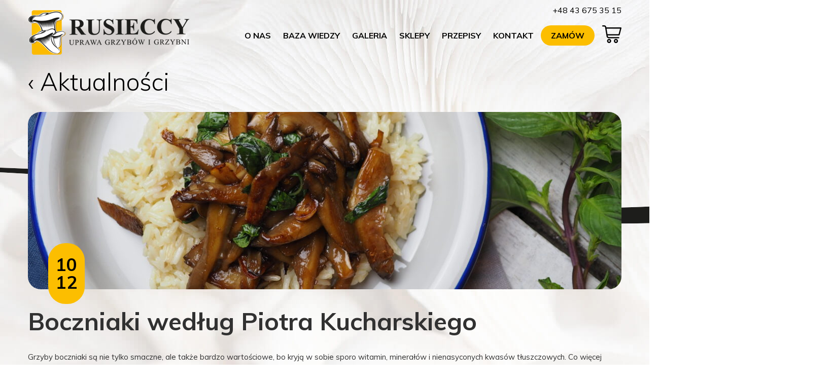

--- FILE ---
content_type: text/html; charset=UTF-8
request_url: http://rusieccy.pl/boczniaki-wedlug-piotra-kucharskiego/
body_size: 8320
content:
<!DOCTYPE html>
<html lang="pl-PL"> 
<head>
    <meta charset="UTF-8">
    <meta http-equiv="X-UA-Compatible" content="IE=edge">
    <meta name="viewport" content="width=device-width, initial-scale=1">
    <title>Boczniaki według Piotra Kucharskiego |  Rusieccy - uprawa grzybów i grzybni</title>
    <meta name="description" content="Szybkie i tanie domowe grzybobranie">     
    <meta property="og:title" content="Rusieccy - uprawa grzybów i grzybni">
    <meta property="og:description" content="Szybkie i tanie domowe grzybobranie">
    <meta property="og:url" content="http://rusieccy.pl">
    <meta property="og:image" content="http://rusieccy.pl/wp-content/themes/rusieccy/screenshot.jpg">
    <script type="text/javascript">
      WebFontConfig = {
        google: { families: [ 'Muli:300,400,600,700:latin-ext' ] }
      };
      (function() {
        var wf = document.createElement('script');
        wf.src = ('https:' == document.location.protocol ? 'https' : 'http') +
          '://ajax.googleapis.com/ajax/libs/webfont/1.5.18/webfont.js';
        wf.type = 'text/javascript';
        wf.async = 'true';
        var s = document.getElementsByTagName('script')[0];
        s.parentNode.insertBefore(wf, s);
      })(); 
    </script>
    <!--[if lt IE 9]>
        <script src="http://html5shiv.googlecode.com/svn/trunk/html5.js"></script>
    <![endif]-->
    <meta name='robots' content='max-image-preview:large' />
<link rel="alternate" type="application/rss+xml" title="Rusieccy - uprawa grzybów i grzybni &raquo; Boczniaki według Piotra Kucharskiego Kanał z komentarzami" href="http://rusieccy.pl/boczniaki-wedlug-piotra-kucharskiego/feed/" />
<script type="text/javascript">
window._wpemojiSettings = {"baseUrl":"https:\/\/s.w.org\/images\/core\/emoji\/14.0.0\/72x72\/","ext":".png","svgUrl":"https:\/\/s.w.org\/images\/core\/emoji\/14.0.0\/svg\/","svgExt":".svg","source":{"concatemoji":"http:\/\/rusieccy.pl\/wp-includes\/js\/wp-emoji-release.min.js?ver=6.3.7"}};
/*! This file is auto-generated */
!function(i,n){var o,s,e;function c(e){try{var t={supportTests:e,timestamp:(new Date).valueOf()};sessionStorage.setItem(o,JSON.stringify(t))}catch(e){}}function p(e,t,n){e.clearRect(0,0,e.canvas.width,e.canvas.height),e.fillText(t,0,0);var t=new Uint32Array(e.getImageData(0,0,e.canvas.width,e.canvas.height).data),r=(e.clearRect(0,0,e.canvas.width,e.canvas.height),e.fillText(n,0,0),new Uint32Array(e.getImageData(0,0,e.canvas.width,e.canvas.height).data));return t.every(function(e,t){return e===r[t]})}function u(e,t,n){switch(t){case"flag":return n(e,"\ud83c\udff3\ufe0f\u200d\u26a7\ufe0f","\ud83c\udff3\ufe0f\u200b\u26a7\ufe0f")?!1:!n(e,"\ud83c\uddfa\ud83c\uddf3","\ud83c\uddfa\u200b\ud83c\uddf3")&&!n(e,"\ud83c\udff4\udb40\udc67\udb40\udc62\udb40\udc65\udb40\udc6e\udb40\udc67\udb40\udc7f","\ud83c\udff4\u200b\udb40\udc67\u200b\udb40\udc62\u200b\udb40\udc65\u200b\udb40\udc6e\u200b\udb40\udc67\u200b\udb40\udc7f");case"emoji":return!n(e,"\ud83e\udef1\ud83c\udffb\u200d\ud83e\udef2\ud83c\udfff","\ud83e\udef1\ud83c\udffb\u200b\ud83e\udef2\ud83c\udfff")}return!1}function f(e,t,n){var r="undefined"!=typeof WorkerGlobalScope&&self instanceof WorkerGlobalScope?new OffscreenCanvas(300,150):i.createElement("canvas"),a=r.getContext("2d",{willReadFrequently:!0}),o=(a.textBaseline="top",a.font="600 32px Arial",{});return e.forEach(function(e){o[e]=t(a,e,n)}),o}function t(e){var t=i.createElement("script");t.src=e,t.defer=!0,i.head.appendChild(t)}"undefined"!=typeof Promise&&(o="wpEmojiSettingsSupports",s=["flag","emoji"],n.supports={everything:!0,everythingExceptFlag:!0},e=new Promise(function(e){i.addEventListener("DOMContentLoaded",e,{once:!0})}),new Promise(function(t){var n=function(){try{var e=JSON.parse(sessionStorage.getItem(o));if("object"==typeof e&&"number"==typeof e.timestamp&&(new Date).valueOf()<e.timestamp+604800&&"object"==typeof e.supportTests)return e.supportTests}catch(e){}return null}();if(!n){if("undefined"!=typeof Worker&&"undefined"!=typeof OffscreenCanvas&&"undefined"!=typeof URL&&URL.createObjectURL&&"undefined"!=typeof Blob)try{var e="postMessage("+f.toString()+"("+[JSON.stringify(s),u.toString(),p.toString()].join(",")+"));",r=new Blob([e],{type:"text/javascript"}),a=new Worker(URL.createObjectURL(r),{name:"wpTestEmojiSupports"});return void(a.onmessage=function(e){c(n=e.data),a.terminate(),t(n)})}catch(e){}c(n=f(s,u,p))}t(n)}).then(function(e){for(var t in e)n.supports[t]=e[t],n.supports.everything=n.supports.everything&&n.supports[t],"flag"!==t&&(n.supports.everythingExceptFlag=n.supports.everythingExceptFlag&&n.supports[t]);n.supports.everythingExceptFlag=n.supports.everythingExceptFlag&&!n.supports.flag,n.DOMReady=!1,n.readyCallback=function(){n.DOMReady=!0}}).then(function(){return e}).then(function(){var e;n.supports.everything||(n.readyCallback(),(e=n.source||{}).concatemoji?t(e.concatemoji):e.wpemoji&&e.twemoji&&(t(e.twemoji),t(e.wpemoji)))}))}((window,document),window._wpemojiSettings);
</script>
<style type="text/css">
img.wp-smiley,
img.emoji {
	display: inline !important;
	border: none !important;
	box-shadow: none !important;
	height: 1em !important;
	width: 1em !important;
	margin: 0 0.07em !important;
	vertical-align: -0.1em !important;
	background: none !important;
	padding: 0 !important;
}
</style>
	<link rel='stylesheet' id='woo-conditional-shipping-blocks-style-css' href='http://rusieccy.pl/wp-content/plugins/conditional-shipping-for-woocommerce/frontend/css/woo-conditional-shipping.css?ver=3.6.0.free' type='text/css' media='all' />
<link rel='stylesheet' id='wp-block-library-css' href='http://rusieccy.pl/wp-includes/css/dist/block-library/style.min.css?ver=6.3.7' type='text/css' media='all' />
<link rel='stylesheet' id='wc-blocks-style-css' href='http://rusieccy.pl/wp-content/plugins/woocommerce/packages/woocommerce-blocks/build/wc-blocks.css?ver=10.6.6' type='text/css' media='all' />
<link rel='stylesheet' id='wc-blocks-style-active-filters-css' href='http://rusieccy.pl/wp-content/plugins/woocommerce/packages/woocommerce-blocks/build/active-filters.css?ver=10.6.6' type='text/css' media='all' />
<link rel='stylesheet' id='wc-blocks-style-add-to-cart-form-css' href='http://rusieccy.pl/wp-content/plugins/woocommerce/packages/woocommerce-blocks/build/add-to-cart-form.css?ver=10.6.6' type='text/css' media='all' />
<link rel='stylesheet' id='wc-blocks-packages-style-css' href='http://rusieccy.pl/wp-content/plugins/woocommerce/packages/woocommerce-blocks/build/packages-style.css?ver=10.6.6' type='text/css' media='all' />
<link rel='stylesheet' id='wc-blocks-style-all-products-css' href='http://rusieccy.pl/wp-content/plugins/woocommerce/packages/woocommerce-blocks/build/all-products.css?ver=10.6.6' type='text/css' media='all' />
<link rel='stylesheet' id='wc-blocks-style-all-reviews-css' href='http://rusieccy.pl/wp-content/plugins/woocommerce/packages/woocommerce-blocks/build/all-reviews.css?ver=10.6.6' type='text/css' media='all' />
<link rel='stylesheet' id='wc-blocks-style-attribute-filter-css' href='http://rusieccy.pl/wp-content/plugins/woocommerce/packages/woocommerce-blocks/build/attribute-filter.css?ver=10.6.6' type='text/css' media='all' />
<link rel='stylesheet' id='wc-blocks-style-breadcrumbs-css' href='http://rusieccy.pl/wp-content/plugins/woocommerce/packages/woocommerce-blocks/build/breadcrumbs.css?ver=10.6.6' type='text/css' media='all' />
<link rel='stylesheet' id='wc-blocks-style-catalog-sorting-css' href='http://rusieccy.pl/wp-content/plugins/woocommerce/packages/woocommerce-blocks/build/catalog-sorting.css?ver=10.6.6' type='text/css' media='all' />
<link rel='stylesheet' id='wc-blocks-style-customer-account-css' href='http://rusieccy.pl/wp-content/plugins/woocommerce/packages/woocommerce-blocks/build/customer-account.css?ver=10.6.6' type='text/css' media='all' />
<link rel='stylesheet' id='wc-blocks-style-featured-category-css' href='http://rusieccy.pl/wp-content/plugins/woocommerce/packages/woocommerce-blocks/build/featured-category.css?ver=10.6.6' type='text/css' media='all' />
<link rel='stylesheet' id='wc-blocks-style-featured-product-css' href='http://rusieccy.pl/wp-content/plugins/woocommerce/packages/woocommerce-blocks/build/featured-product.css?ver=10.6.6' type='text/css' media='all' />
<link rel='stylesheet' id='wc-blocks-style-mini-cart-css' href='http://rusieccy.pl/wp-content/plugins/woocommerce/packages/woocommerce-blocks/build/mini-cart.css?ver=10.6.6' type='text/css' media='all' />
<link rel='stylesheet' id='wc-blocks-style-price-filter-css' href='http://rusieccy.pl/wp-content/plugins/woocommerce/packages/woocommerce-blocks/build/price-filter.css?ver=10.6.6' type='text/css' media='all' />
<link rel='stylesheet' id='wc-blocks-style-product-add-to-cart-css' href='http://rusieccy.pl/wp-content/plugins/woocommerce/packages/woocommerce-blocks/build/product-add-to-cart.css?ver=10.6.6' type='text/css' media='all' />
<link rel='stylesheet' id='wc-blocks-style-product-button-css' href='http://rusieccy.pl/wp-content/plugins/woocommerce/packages/woocommerce-blocks/build/product-button.css?ver=10.6.6' type='text/css' media='all' />
<link rel='stylesheet' id='wc-blocks-style-product-categories-css' href='http://rusieccy.pl/wp-content/plugins/woocommerce/packages/woocommerce-blocks/build/product-categories.css?ver=10.6.6' type='text/css' media='all' />
<link rel='stylesheet' id='wc-blocks-style-product-image-css' href='http://rusieccy.pl/wp-content/plugins/woocommerce/packages/woocommerce-blocks/build/product-image.css?ver=10.6.6' type='text/css' media='all' />
<link rel='stylesheet' id='wc-blocks-style-product-image-gallery-css' href='http://rusieccy.pl/wp-content/plugins/woocommerce/packages/woocommerce-blocks/build/product-image-gallery.css?ver=10.6.6' type='text/css' media='all' />
<link rel='stylesheet' id='wc-blocks-style-product-query-css' href='http://rusieccy.pl/wp-content/plugins/woocommerce/packages/woocommerce-blocks/build/product-query.css?ver=10.6.6' type='text/css' media='all' />
<link rel='stylesheet' id='wc-blocks-style-product-results-count-css' href='http://rusieccy.pl/wp-content/plugins/woocommerce/packages/woocommerce-blocks/build/product-results-count.css?ver=10.6.6' type='text/css' media='all' />
<link rel='stylesheet' id='wc-blocks-style-product-reviews-css' href='http://rusieccy.pl/wp-content/plugins/woocommerce/packages/woocommerce-blocks/build/product-reviews.css?ver=10.6.6' type='text/css' media='all' />
<link rel='stylesheet' id='wc-blocks-style-product-sale-badge-css' href='http://rusieccy.pl/wp-content/plugins/woocommerce/packages/woocommerce-blocks/build/product-sale-badge.css?ver=10.6.6' type='text/css' media='all' />
<link rel='stylesheet' id='wc-blocks-style-product-search-css' href='http://rusieccy.pl/wp-content/plugins/woocommerce/packages/woocommerce-blocks/build/product-search.css?ver=10.6.6' type='text/css' media='all' />
<link rel='stylesheet' id='wc-blocks-style-product-sku-css' href='http://rusieccy.pl/wp-content/plugins/woocommerce/packages/woocommerce-blocks/build/product-sku.css?ver=10.6.6' type='text/css' media='all' />
<link rel='stylesheet' id='wc-blocks-style-product-stock-indicator-css' href='http://rusieccy.pl/wp-content/plugins/woocommerce/packages/woocommerce-blocks/build/product-stock-indicator.css?ver=10.6.6' type='text/css' media='all' />
<link rel='stylesheet' id='wc-blocks-style-product-summary-css' href='http://rusieccy.pl/wp-content/plugins/woocommerce/packages/woocommerce-blocks/build/product-summary.css?ver=10.6.6' type='text/css' media='all' />
<link rel='stylesheet' id='wc-blocks-style-product-title-css' href='http://rusieccy.pl/wp-content/plugins/woocommerce/packages/woocommerce-blocks/build/product-title.css?ver=10.6.6' type='text/css' media='all' />
<link rel='stylesheet' id='wc-blocks-style-rating-filter-css' href='http://rusieccy.pl/wp-content/plugins/woocommerce/packages/woocommerce-blocks/build/rating-filter.css?ver=10.6.6' type='text/css' media='all' />
<link rel='stylesheet' id='wc-blocks-style-reviews-by-category-css' href='http://rusieccy.pl/wp-content/plugins/woocommerce/packages/woocommerce-blocks/build/reviews-by-category.css?ver=10.6.6' type='text/css' media='all' />
<link rel='stylesheet' id='wc-blocks-style-reviews-by-product-css' href='http://rusieccy.pl/wp-content/plugins/woocommerce/packages/woocommerce-blocks/build/reviews-by-product.css?ver=10.6.6' type='text/css' media='all' />
<link rel='stylesheet' id='wc-blocks-style-product-details-css' href='http://rusieccy.pl/wp-content/plugins/woocommerce/packages/woocommerce-blocks/build/product-details.css?ver=10.6.6' type='text/css' media='all' />
<link rel='stylesheet' id='wc-blocks-style-single-product-css' href='http://rusieccy.pl/wp-content/plugins/woocommerce/packages/woocommerce-blocks/build/single-product.css?ver=10.6.6' type='text/css' media='all' />
<link rel='stylesheet' id='wc-blocks-style-stock-filter-css' href='http://rusieccy.pl/wp-content/plugins/woocommerce/packages/woocommerce-blocks/build/stock-filter.css?ver=10.6.6' type='text/css' media='all' />
<link rel='stylesheet' id='wc-blocks-style-cart-css' href='http://rusieccy.pl/wp-content/plugins/woocommerce/packages/woocommerce-blocks/build/cart.css?ver=10.6.6' type='text/css' media='all' />
<link rel='stylesheet' id='wc-blocks-style-checkout-css' href='http://rusieccy.pl/wp-content/plugins/woocommerce/packages/woocommerce-blocks/build/checkout.css?ver=10.6.6' type='text/css' media='all' />
<link rel='stylesheet' id='wc-blocks-style-mini-cart-contents-css' href='http://rusieccy.pl/wp-content/plugins/woocommerce/packages/woocommerce-blocks/build/mini-cart-contents.css?ver=10.6.6' type='text/css' media='all' />
<style id='classic-theme-styles-inline-css' type='text/css'>
/*! This file is auto-generated */
.wp-block-button__link{color:#fff;background-color:#32373c;border-radius:9999px;box-shadow:none;text-decoration:none;padding:calc(.667em + 2px) calc(1.333em + 2px);font-size:1.125em}.wp-block-file__button{background:#32373c;color:#fff;text-decoration:none}
</style>
<style id='global-styles-inline-css' type='text/css'>
body{--wp--preset--color--black: #000000;--wp--preset--color--cyan-bluish-gray: #abb8c3;--wp--preset--color--white: #ffffff;--wp--preset--color--pale-pink: #f78da7;--wp--preset--color--vivid-red: #cf2e2e;--wp--preset--color--luminous-vivid-orange: #ff6900;--wp--preset--color--luminous-vivid-amber: #fcb900;--wp--preset--color--light-green-cyan: #7bdcb5;--wp--preset--color--vivid-green-cyan: #00d084;--wp--preset--color--pale-cyan-blue: #8ed1fc;--wp--preset--color--vivid-cyan-blue: #0693e3;--wp--preset--color--vivid-purple: #9b51e0;--wp--preset--gradient--vivid-cyan-blue-to-vivid-purple: linear-gradient(135deg,rgba(6,147,227,1) 0%,rgb(155,81,224) 100%);--wp--preset--gradient--light-green-cyan-to-vivid-green-cyan: linear-gradient(135deg,rgb(122,220,180) 0%,rgb(0,208,130) 100%);--wp--preset--gradient--luminous-vivid-amber-to-luminous-vivid-orange: linear-gradient(135deg,rgba(252,185,0,1) 0%,rgba(255,105,0,1) 100%);--wp--preset--gradient--luminous-vivid-orange-to-vivid-red: linear-gradient(135deg,rgba(255,105,0,1) 0%,rgb(207,46,46) 100%);--wp--preset--gradient--very-light-gray-to-cyan-bluish-gray: linear-gradient(135deg,rgb(238,238,238) 0%,rgb(169,184,195) 100%);--wp--preset--gradient--cool-to-warm-spectrum: linear-gradient(135deg,rgb(74,234,220) 0%,rgb(151,120,209) 20%,rgb(207,42,186) 40%,rgb(238,44,130) 60%,rgb(251,105,98) 80%,rgb(254,248,76) 100%);--wp--preset--gradient--blush-light-purple: linear-gradient(135deg,rgb(255,206,236) 0%,rgb(152,150,240) 100%);--wp--preset--gradient--blush-bordeaux: linear-gradient(135deg,rgb(254,205,165) 0%,rgb(254,45,45) 50%,rgb(107,0,62) 100%);--wp--preset--gradient--luminous-dusk: linear-gradient(135deg,rgb(255,203,112) 0%,rgb(199,81,192) 50%,rgb(65,88,208) 100%);--wp--preset--gradient--pale-ocean: linear-gradient(135deg,rgb(255,245,203) 0%,rgb(182,227,212) 50%,rgb(51,167,181) 100%);--wp--preset--gradient--electric-grass: linear-gradient(135deg,rgb(202,248,128) 0%,rgb(113,206,126) 100%);--wp--preset--gradient--midnight: linear-gradient(135deg,rgb(2,3,129) 0%,rgb(40,116,252) 100%);--wp--preset--font-size--small: 13px;--wp--preset--font-size--medium: 20px;--wp--preset--font-size--large: 36px;--wp--preset--font-size--x-large: 42px;--wp--preset--spacing--20: 0.44rem;--wp--preset--spacing--30: 0.67rem;--wp--preset--spacing--40: 1rem;--wp--preset--spacing--50: 1.5rem;--wp--preset--spacing--60: 2.25rem;--wp--preset--spacing--70: 3.38rem;--wp--preset--spacing--80: 5.06rem;--wp--preset--shadow--natural: 6px 6px 9px rgba(0, 0, 0, 0.2);--wp--preset--shadow--deep: 12px 12px 50px rgba(0, 0, 0, 0.4);--wp--preset--shadow--sharp: 6px 6px 0px rgba(0, 0, 0, 0.2);--wp--preset--shadow--outlined: 6px 6px 0px -3px rgba(255, 255, 255, 1), 6px 6px rgba(0, 0, 0, 1);--wp--preset--shadow--crisp: 6px 6px 0px rgba(0, 0, 0, 1);}:where(.is-layout-flex){gap: 0.5em;}:where(.is-layout-grid){gap: 0.5em;}body .is-layout-flow > .alignleft{float: left;margin-inline-start: 0;margin-inline-end: 2em;}body .is-layout-flow > .alignright{float: right;margin-inline-start: 2em;margin-inline-end: 0;}body .is-layout-flow > .aligncenter{margin-left: auto !important;margin-right: auto !important;}body .is-layout-constrained > .alignleft{float: left;margin-inline-start: 0;margin-inline-end: 2em;}body .is-layout-constrained > .alignright{float: right;margin-inline-start: 2em;margin-inline-end: 0;}body .is-layout-constrained > .aligncenter{margin-left: auto !important;margin-right: auto !important;}body .is-layout-constrained > :where(:not(.alignleft):not(.alignright):not(.alignfull)){max-width: var(--wp--style--global--content-size);margin-left: auto !important;margin-right: auto !important;}body .is-layout-constrained > .alignwide{max-width: var(--wp--style--global--wide-size);}body .is-layout-flex{display: flex;}body .is-layout-flex{flex-wrap: wrap;align-items: center;}body .is-layout-flex > *{margin: 0;}body .is-layout-grid{display: grid;}body .is-layout-grid > *{margin: 0;}:where(.wp-block-columns.is-layout-flex){gap: 2em;}:where(.wp-block-columns.is-layout-grid){gap: 2em;}:where(.wp-block-post-template.is-layout-flex){gap: 1.25em;}:where(.wp-block-post-template.is-layout-grid){gap: 1.25em;}.has-black-color{color: var(--wp--preset--color--black) !important;}.has-cyan-bluish-gray-color{color: var(--wp--preset--color--cyan-bluish-gray) !important;}.has-white-color{color: var(--wp--preset--color--white) !important;}.has-pale-pink-color{color: var(--wp--preset--color--pale-pink) !important;}.has-vivid-red-color{color: var(--wp--preset--color--vivid-red) !important;}.has-luminous-vivid-orange-color{color: var(--wp--preset--color--luminous-vivid-orange) !important;}.has-luminous-vivid-amber-color{color: var(--wp--preset--color--luminous-vivid-amber) !important;}.has-light-green-cyan-color{color: var(--wp--preset--color--light-green-cyan) !important;}.has-vivid-green-cyan-color{color: var(--wp--preset--color--vivid-green-cyan) !important;}.has-pale-cyan-blue-color{color: var(--wp--preset--color--pale-cyan-blue) !important;}.has-vivid-cyan-blue-color{color: var(--wp--preset--color--vivid-cyan-blue) !important;}.has-vivid-purple-color{color: var(--wp--preset--color--vivid-purple) !important;}.has-black-background-color{background-color: var(--wp--preset--color--black) !important;}.has-cyan-bluish-gray-background-color{background-color: var(--wp--preset--color--cyan-bluish-gray) !important;}.has-white-background-color{background-color: var(--wp--preset--color--white) !important;}.has-pale-pink-background-color{background-color: var(--wp--preset--color--pale-pink) !important;}.has-vivid-red-background-color{background-color: var(--wp--preset--color--vivid-red) !important;}.has-luminous-vivid-orange-background-color{background-color: var(--wp--preset--color--luminous-vivid-orange) !important;}.has-luminous-vivid-amber-background-color{background-color: var(--wp--preset--color--luminous-vivid-amber) !important;}.has-light-green-cyan-background-color{background-color: var(--wp--preset--color--light-green-cyan) !important;}.has-vivid-green-cyan-background-color{background-color: var(--wp--preset--color--vivid-green-cyan) !important;}.has-pale-cyan-blue-background-color{background-color: var(--wp--preset--color--pale-cyan-blue) !important;}.has-vivid-cyan-blue-background-color{background-color: var(--wp--preset--color--vivid-cyan-blue) !important;}.has-vivid-purple-background-color{background-color: var(--wp--preset--color--vivid-purple) !important;}.has-black-border-color{border-color: var(--wp--preset--color--black) !important;}.has-cyan-bluish-gray-border-color{border-color: var(--wp--preset--color--cyan-bluish-gray) !important;}.has-white-border-color{border-color: var(--wp--preset--color--white) !important;}.has-pale-pink-border-color{border-color: var(--wp--preset--color--pale-pink) !important;}.has-vivid-red-border-color{border-color: var(--wp--preset--color--vivid-red) !important;}.has-luminous-vivid-orange-border-color{border-color: var(--wp--preset--color--luminous-vivid-orange) !important;}.has-luminous-vivid-amber-border-color{border-color: var(--wp--preset--color--luminous-vivid-amber) !important;}.has-light-green-cyan-border-color{border-color: var(--wp--preset--color--light-green-cyan) !important;}.has-vivid-green-cyan-border-color{border-color: var(--wp--preset--color--vivid-green-cyan) !important;}.has-pale-cyan-blue-border-color{border-color: var(--wp--preset--color--pale-cyan-blue) !important;}.has-vivid-cyan-blue-border-color{border-color: var(--wp--preset--color--vivid-cyan-blue) !important;}.has-vivid-purple-border-color{border-color: var(--wp--preset--color--vivid-purple) !important;}.has-vivid-cyan-blue-to-vivid-purple-gradient-background{background: var(--wp--preset--gradient--vivid-cyan-blue-to-vivid-purple) !important;}.has-light-green-cyan-to-vivid-green-cyan-gradient-background{background: var(--wp--preset--gradient--light-green-cyan-to-vivid-green-cyan) !important;}.has-luminous-vivid-amber-to-luminous-vivid-orange-gradient-background{background: var(--wp--preset--gradient--luminous-vivid-amber-to-luminous-vivid-orange) !important;}.has-luminous-vivid-orange-to-vivid-red-gradient-background{background: var(--wp--preset--gradient--luminous-vivid-orange-to-vivid-red) !important;}.has-very-light-gray-to-cyan-bluish-gray-gradient-background{background: var(--wp--preset--gradient--very-light-gray-to-cyan-bluish-gray) !important;}.has-cool-to-warm-spectrum-gradient-background{background: var(--wp--preset--gradient--cool-to-warm-spectrum) !important;}.has-blush-light-purple-gradient-background{background: var(--wp--preset--gradient--blush-light-purple) !important;}.has-blush-bordeaux-gradient-background{background: var(--wp--preset--gradient--blush-bordeaux) !important;}.has-luminous-dusk-gradient-background{background: var(--wp--preset--gradient--luminous-dusk) !important;}.has-pale-ocean-gradient-background{background: var(--wp--preset--gradient--pale-ocean) !important;}.has-electric-grass-gradient-background{background: var(--wp--preset--gradient--electric-grass) !important;}.has-midnight-gradient-background{background: var(--wp--preset--gradient--midnight) !important;}.has-small-font-size{font-size: var(--wp--preset--font-size--small) !important;}.has-medium-font-size{font-size: var(--wp--preset--font-size--medium) !important;}.has-large-font-size{font-size: var(--wp--preset--font-size--large) !important;}.has-x-large-font-size{font-size: var(--wp--preset--font-size--x-large) !important;}
.wp-block-navigation a:where(:not(.wp-element-button)){color: inherit;}
:where(.wp-block-post-template.is-layout-flex){gap: 1.25em;}:where(.wp-block-post-template.is-layout-grid){gap: 1.25em;}
:where(.wp-block-columns.is-layout-flex){gap: 2em;}:where(.wp-block-columns.is-layout-grid){gap: 2em;}
.wp-block-pullquote{font-size: 1.5em;line-height: 1.6;}
</style>
<link rel='stylesheet' id='wooajaxcart-css' href='http://rusieccy.pl/wp-content/plugins/woocommerce-ajax-cart/assets/wooajaxcart.css?ver=6.3.7' type='text/css' media='all' />
<link rel='stylesheet' id='woocommerce-layout-css' href='http://rusieccy.pl/wp-content/plugins/woocommerce/assets/css/woocommerce-layout.css?ver=8.0.3' type='text/css' media='all' />
<link rel='stylesheet' id='woocommerce-smallscreen-css' href='http://rusieccy.pl/wp-content/plugins/woocommerce/assets/css/woocommerce-smallscreen.css?ver=8.0.3' type='text/css' media='only screen and (max-width: 768px)' />
<link rel='stylesheet' id='woocommerce-general-css' href='http://rusieccy.pl/wp-content/plugins/woocommerce/assets/css/woocommerce.css?ver=8.0.3' type='text/css' media='all' />
<style id='woocommerce-inline-inline-css' type='text/css'>
.woocommerce form .form-row .required { visibility: visible; }
</style>
<link rel='stylesheet' id='woo_conditional_payments_css-css' href='http://rusieccy.pl/wp-content/plugins/conditional-payments-for-woocommerce/frontend/css/woo-conditional-payments.css?ver=3.4.1' type='text/css' media='all' />
<link rel='stylesheet' id='woo_conditional_shipping_css-css' href='http://rusieccy.pl/wp-content/plugins/conditional-shipping-for-woocommerce/includes/frontend/../../frontend/css/woo-conditional-shipping.css?ver=3.6.0.free' type='text/css' media='all' />
<link rel='stylesheet' id='featherlight-css' href='http://rusieccy.pl/wp-content/themes/rusieccy/css/featherlight.min.css?ver=6.3.7' type='text/css' media='all' />
<link rel='stylesheet' id='featherlight-gallery-css' href='http://rusieccy.pl/wp-content/themes/rusieccy/css/featherlight.gallery.min.css?ver=6.3.7' type='text/css' media='all' />
<link rel='stylesheet' id='global-css' href='http://rusieccy.pl/wp-content/themes/rusieccy/css/global.css?ver=6.3.7' type='text/css' media='all' />
<link rel='stylesheet' id='style-css' href='http://rusieccy.pl/wp-content/themes/rusieccy/style.css?ver=1.1' type='text/css' media='all' />
<script type='text/javascript' src='http://rusieccy.pl/wp-content/themes/rusieccy/js/jquery.js?ver=6.3.7' id='jquery-js'></script>
<script type='text/javascript' id='wooajaxcart-js-extra'>
/* <![CDATA[ */
var wooajaxcart = {"updating_text":"Updating...","warn_remove_text":"Are you sure you want to remove this item from cart?","ajax_timeout":"500","confirm_zero_qty":"no"};
/* ]]> */
</script>
<script type='text/javascript' src='http://rusieccy.pl/wp-content/plugins/woocommerce-ajax-cart/assets/wooajaxcart.js?ver=6.3.7' id='wooajaxcart-js'></script>
<script type='text/javascript' id='woo-conditional-payments-js-js-extra'>
/* <![CDATA[ */
var conditional_payments_settings = {"name_address_fields":[],"disable_payment_method_trigger":""};
/* ]]> */
</script>
<script type='text/javascript' src='http://rusieccy.pl/wp-content/plugins/conditional-payments-for-woocommerce/frontend/js/woo-conditional-payments.js?ver=3.4.1' id='woo-conditional-payments-js-js'></script>
<script type='text/javascript' id='woo-conditional-shipping-js-js-extra'>
/* <![CDATA[ */
var conditional_shipping_settings = {"trigger_fields":[]};
/* ]]> */
</script>
<script type='text/javascript' src='http://rusieccy.pl/wp-content/plugins/conditional-shipping-for-woocommerce/includes/frontend/../../frontend/js/woo-conditional-shipping.js?ver=3.6.0.free' id='woo-conditional-shipping-js-js'></script>
<script type='text/javascript' id='wp-statistics-tracker-js-extra'>
/* <![CDATA[ */
var WP_Statistics_Tracker_Object = {"hitRequestUrl":"http:\/\/rusieccy.pl\/wp-json\/wp-statistics\/v2\/hit?wp_statistics_hit_rest=yes&track_all=1&current_page_type=post&current_page_id=485&search_query&page_uri=L2JvY3puaWFraS13ZWRsdWctcGlvdHJhLWt1Y2hhcnNraWVnby8","keepOnlineRequestUrl":"http:\/\/rusieccy.pl\/wp-json\/wp-statistics\/v2\/online?wp_statistics_hit_rest=yes&track_all=1&current_page_type=post&current_page_id=485&search_query&page_uri=L2JvY3puaWFraS13ZWRsdWctcGlvdHJhLWt1Y2hhcnNraWVnby8","option":{"dntEnabled":false,"cacheCompatibility":""}};
/* ]]> */
</script>
<script type='text/javascript' src='http://rusieccy.pl/wp-content/plugins/wp-statistics/assets/js/tracker.js?ver=6.3.7' id='wp-statistics-tracker-js'></script>
<script type='text/javascript' src='http://rusieccy.pl/wp-content/themes/rusieccy/js/slick.min.js?ver=6.3.7' id='slick-js'></script>
<script type='text/javascript' src='http://rusieccy.pl/wp-content/themes/rusieccy/js/featherlight.min.js?ver=6.3.7' id='featherlight-js-js'></script>
<script type='text/javascript' src='http://rusieccy.pl/wp-content/themes/rusieccy/js/featherlight.gallery.min.js?ver=6.3.7' id='featherlight-gallery-js-js'></script>
<script type='text/javascript' src='http://rusieccy.pl/wp-content/themes/rusieccy/js/functions.js?ver=1.1' id='functions-js'></script>
<link rel="https://api.w.org/" href="http://rusieccy.pl/wp-json/" /><link rel="alternate" type="application/json" href="http://rusieccy.pl/wp-json/wp/v2/posts/485" /><link rel="EditURI" type="application/rsd+xml" title="RSD" href="http://rusieccy.pl/xmlrpc.php?rsd" />
<link rel="canonical" href="http://rusieccy.pl/boczniaki-wedlug-piotra-kucharskiego/" />
<link rel='shortlink' href='http://rusieccy.pl/?p=485' />
<link rel="alternate" type="application/json+oembed" href="http://rusieccy.pl/wp-json/oembed/1.0/embed?url=http%3A%2F%2Frusieccy.pl%2Fboczniaki-wedlug-piotra-kucharskiego%2F" />
<link rel="alternate" type="text/xml+oembed" href="http://rusieccy.pl/wp-json/oembed/1.0/embed?url=http%3A%2F%2Frusieccy.pl%2Fboczniaki-wedlug-piotra-kucharskiego%2F&#038;format=xml" />
<link rel="apple-touch-icon" sizes="180x180" href="/dev/r/wp-content/uploads/fbrfg/apple-touch-icon.png">
<link rel="icon" type="image/png" sizes="32x32" href="/dev/r/wp-content/uploads/fbrfg/favicon-32x32.png">
<link rel="icon" type="image/png" sizes="16x16" href="/dev/r/wp-content/uploads/fbrfg/favicon-16x16.png">
<link rel="manifest" href="/dev/r/wp-content/uploads/fbrfg/site.webmanifest">
<link rel="mask-icon" href="/dev/r/wp-content/uploads/fbrfg/safari-pinned-tab.svg" color="#fcbe00">
<link rel="shortcut icon" href="/dev/r/wp-content/uploads/fbrfg/favicon.ico">
<meta name="msapplication-TileColor" content="#fcbe00">
<meta name="msapplication-config" content="/dev/r/wp-content/uploads/fbrfg/browserconfig.xml">
<meta name="theme-color" content="#ffffff"><!-- Analytics by WP Statistics v14.1.6 - https://wp-statistics.com/ -->
	<noscript><style>.woocommerce-product-gallery{ opacity: 1 !important; }</style></noscript>
			<style type="text/css" id="wp-custom-css">
			button[name='update_cart'] {

display: none !important;

}		</style>
		    <style>
      .slick-list {
        width: 100%;
      }
      .section-about {
        margin-top: -280px;
      }
      .home-slider {
        margin-top: 0;
        top: -122px;
      }
		.woocommerce #respond input#submit.alt, .woocommerce a.button.alt, .woocommerce button.button.alt {
			float: left;
			width: 100%;
			box-sizing: border-box;
		}
		@media(min-width: 768px) {
			#menu-item-307 {
				display: none;
			}
		}
    </style>
</head>
<body class="post-template-default single single-post postid-485 single-format-standard theme-rusieccy woocommerce-no-js">

    <header>
      <div class="container">
        <div class="top">
          <a href="tel:+48436753515" class="phone" style="border: none; font-weight: 400;font-size: 1.6rem;">+48 43 675 35 15</a>
          <!-- <a href="http://rusieccy.pl/moje-konto/">Moje konto</a><a href="#">PL</a> -->
        </div>
        <a href="http://rusieccy.pl" class="logo"><img src="http://rusieccy.pl/wp-content/themes/rusieccy/images/logo.png" /></a>
        <a href="http://rusieccy.pl/koszyk" class="cart"><img src="http://rusieccy.pl/wp-content/themes/rusieccy/images/ico-cart.png" /></a>
        <a href="#" class="hamburger"><img src="http://rusieccy.pl/wp-content/themes/rusieccy/images/hamburger.png" /></a>
        <ul id="menu-menu-glowne" class="nav"><li id="menu-item-27" class="menu-item menu-item-type-post_type menu-item-object-page menu-item-27"><a href="http://rusieccy.pl/o-nas/">O nas</a></li>
<li id="menu-item-307" class="menu-item menu-item-type-post_type menu-item-object-page current_page_parent menu-item-307"><a href="http://rusieccy.pl/aktualnosci/">Aktualności</a></li>
<li id="menu-item-23" class="menu-item menu-item-type-post_type menu-item-object-page menu-item-23"><a href="http://rusieccy.pl/baza-wiedzy/">Baza wiedzy</a></li>
<li id="menu-item-26" class="menu-item menu-item-type-post_type menu-item-object-page menu-item-26"><a href="http://rusieccy.pl/galeria/">Galeria</a></li>
<li id="menu-item-25" class="menu-item menu-item-type-post_type menu-item-object-page menu-item-25"><a href="http://rusieccy.pl/sklepy/">Sklepy</a></li>
<li id="menu-item-28" class="menu-item menu-item-type-post_type menu-item-object-page menu-item-28"><a href="http://rusieccy.pl/przepisy/">Przepisy</a></li>
<li id="menu-item-24" class="menu-item menu-item-type-post_type menu-item-object-page menu-item-24"><a href="http://rusieccy.pl/kontakt/">Kontakt</a></li>
<li id="menu-item-30" class="menu-item menu-item-type-custom menu-item-object-custom menu-item-30"><a href="http://rusieccy.pl/koszyk/?add-to-cart=9">Zamów</a></li>
</ul>      </div>
    </header>
		

		<div class="content">
	      	<div class="container">
		        <h1><span><a href="http://rusieccy.pl/aktualnosci">‹ Aktualności</a></span></h1>
		        <div class="row">
		          	<div class="col-xs-12">
			            <div class="post-image trail">
			              	<img src="http://rusieccy.pl/wp-content/uploads/2019/12/boczniaki_potrawy-1170x350.jpg" />
			              	<span class="date">10<br>12</span>
			            </div>
			            <h1>Boczniaki według Piotra Kucharskiego</h1>
			            
<p>Grzyby boczniaki są nie tylko smaczne, ale także bardzo wartościowe, bo kryją w sobie sporo witamin, minerałów i nienasyconych kwasów tłuszczowych. Co więcej grzybom tym przypisuje się też właściwości lecznicze. W kuchni Dzień Dobry TVN Piotr Kucharski przygotował kilka dań bazujących na tych grzybach.</p>



<p class="has-text-color has-vivid-cyan-blue-color"><a href="https://dziendobry.tvn.pl/a/grzyby-boczniaki--wartosci-odzywcze-przyrzadzanie">https://dziendobry.tvn.pl/a/grzyby-boczniaki&#8211;wartosci-odzywcze-przyrzadzanie</a></p>
		          	</div>
		        </div>
		        <br>
		        <div class="row" data-featherlight-gallery="" data-featherlight-filter="a">
									</div>
	      	</div>
	    </div>

	
		<footer>
	      	<div class="container">
		        <div class="banner">
		        					          	<h3 class="banner-text" number="0" style="display: none;">Stare przysłowie mówi: <br />
„Nie wierz gębie póki nie położysz na zębie". <br />
Warto się przekonać, że boczniak jest <br />
grzybem wręcz luksusowym.</h3><h3 class="banner-text" number="1" style="display: none;">Boczniak wzbogaci smak <br />
każdej potrawy.</h3><h3 class="banner-text" number="2" style="display: none;">Najlepsi kucharze są zgodni co do jednego... <br />
z boczniaka nie da się przygotować <br />
tylko zupy jagodowej.</h3><h3 class="banner-text" number="3" style="display: none;">Boczniaki - grzyby smaczne <br />
i zdrowe</h3><h3 class="banner-text" number="4" style="display: none;">Według znawców Dalekiego Wschodu <br />
- grzyby określono mianem „eliksiru życia" <br />
zapewniającego długowieczność</h3>				          	<img src="http://rusieccy.pl/wp-content/themes/rusieccy/images/banner-image.png" />
				          					          			        </div>
		        <a href="http://rusieccy.pl" class="logo"><img src="http://rusieccy.pl/wp-content/themes/rusieccy/images/logo.png" /></a>
		        <ul id="menu-menu-w-stopce" class="nav"><li id="menu-item-31" class="menu-item menu-item-type-post_type menu-item-object-page menu-item-31"><a href="http://rusieccy.pl/o-nas/">O nas</a></li>
<li id="menu-item-32" class="menu-item menu-item-type-post_type menu-item-object-page menu-item-32"><a href="http://rusieccy.pl/baza-wiedzy/">Baza wiedzy</a></li>
<li id="menu-item-33" class="menu-item menu-item-type-post_type menu-item-object-page menu-item-33"><a href="http://rusieccy.pl/galeria/">Galeria</a></li>
<li id="menu-item-34" class="menu-item menu-item-type-post_type menu-item-object-page menu-item-34"><a href="http://rusieccy.pl/przepisy/">Przepisy</a></li>
<li id="menu-item-35" class="menu-item menu-item-type-post_type menu-item-object-page menu-item-35"><a href="http://rusieccy.pl/sklepy/">Sklepy</a></li>
<li id="menu-item-36" class="menu-item menu-item-type-post_type menu-item-object-page menu-item-36"><a href="http://rusieccy.pl/kontakt/">Kontakt</a></li>
<li id="menu-item-37" class="menu-item menu-item-type-custom menu-item-object-custom menu-item-37"><a href="http://rusieccy.pl/koszyk/?add-to-cart=9">Zamów</a></li>
<li id="menu-item-38" class="menu-item menu-item-type-post_type menu-item-object-page menu-item-38"><a href="http://rusieccy.pl/moje-konto/">Moje konto</a></li>
<li id="menu-item-303" class="menu-item menu-item-type-post_type menu-item-object-page menu-item-303"><a href="http://rusieccy.pl/regulamin/">Regulamin</a></li>
</ul>		        <div class="copyright">
		          	© 2018 rusieccy.pl Wszelkie prawa zastrzeżone &nbsp; | &nbsp; Realizacja: <a href="https://igk.com.pl" target="_blank">IGK</a>
		        </div>
	      	</div>
    	</footer>

			<script type="text/javascript">
		(function () {
			var c = document.body.className;
			c = c.replace(/woocommerce-no-js/, 'woocommerce-js');
			document.body.className = c;
		})();
	</script>
	<script type='text/javascript' src='http://rusieccy.pl/wp-content/plugins/woocommerce/assets/js/jquery-blockui/jquery.blockUI.min.js?ver=2.7.0-wc.8.0.3' id='jquery-blockui-js'></script>
<script type='text/javascript' id='wc-add-to-cart-js-extra'>
/* <![CDATA[ */
var wc_add_to_cart_params = {"ajax_url":"\/wp-admin\/admin-ajax.php","wc_ajax_url":"\/?wc-ajax=%%endpoint%%","i18n_view_cart":"Zobacz koszyk","cart_url":"http:\/\/rusieccy.pl\/koszyk\/","is_cart":"","cart_redirect_after_add":"no"};
/* ]]> */
</script>
<script type='text/javascript' src='http://rusieccy.pl/wp-content/plugins/woocommerce/assets/js/frontend/add-to-cart.min.js?ver=8.0.3' id='wc-add-to-cart-js'></script>
<script type='text/javascript' src='http://rusieccy.pl/wp-content/plugins/woocommerce/assets/js/js-cookie/js.cookie.min.js?ver=2.1.4-wc.8.0.3' id='js-cookie-js'></script>
<script type='text/javascript' id='woocommerce-js-extra'>
/* <![CDATA[ */
var woocommerce_params = {"ajax_url":"\/wp-admin\/admin-ajax.php","wc_ajax_url":"\/?wc-ajax=%%endpoint%%"};
/* ]]> */
</script>
<script type='text/javascript' src='http://rusieccy.pl/wp-content/plugins/woocommerce/assets/js/frontend/woocommerce.min.js?ver=8.0.3' id='woocommerce-js'></script>
<script type='text/javascript' src='http://rusieccy.pl/wp-content/plugins/woocommerce-table-rate-shipping/assets/js/frontend-checkout.min.js?ver=3.0.38' id='woocommerce_shipping_table_rate_checkout-js'></script>

	</body>
</html>

--- FILE ---
content_type: text/css
request_url: http://rusieccy.pl/wp-content/themes/rusieccy/css/global.css?ver=6.3.7
body_size: 5923
content:
html, body, div, span, applet, object, iframe, h1, h2, h3, h4, h5, h6, p, blockquote, pre, a, abbr, acronym, address, big, cite, code, del, dfn, em, img, ins, kbd, q, s, samp, small, strike, strong, sub, sup, tt, var, b, u, i, center, dl, dt, dd, ol, ul, li, fieldset, form, label, legend, table, caption, tbody, tfoot, thead, tr, th, td, article, aside, canvas, details, embed, figure, figcaption, footer, header, hgroup, menu, nav, output, ruby, section, summary, time, mark, audio, video {
  margin: 0;
  padding: 0;
  border: 0;
  outline: 0;
  font-size: 100%;
  vertical-align: baseline;
  background: transparent; }

body {
  line-height: 1; }

ol, ul {
  list-style: none; }

blockquote, q {
  quotes: none; }

blockquote:before,
blockquote:after,
q:before,
q:after {
  content: '';
  display: none; }

:focus {
  outline: 0; }

ins {
  text-decoration: none; }

del {
  text-decoration: line-through; }

table {
  border-collapse: collapse;
  border-spacing: 0; }

.container, .container-fluid {
  margin-right: auto;
  margin-left: auto; }

.container-fluid {
  padding-right: 2rem;
  padding-left: 2rem; }

.row {
  box-sizing: border-box;
  display: -webkit-box;
  display: -ms-flexbox;
  display: flex;
  -webkit-box-flex: 0;
  -ms-flex: 0 1 auto;
  flex: 0 1 auto;
  -webkit-box-orient: horizontal;
  -webkit-box-direction: normal;
  -ms-flex-direction: row;
  flex-direction: row;
  -ms-flex-wrap: wrap;
  flex-wrap: wrap;
  margin-right: -1rem;
  margin-left: -1rem; }

.row.reverse {
  -webkit-box-orient: horizontal;
  -webkit-box-direction: reverse;
  -ms-flex-direction: row-reverse;
  flex-direction: row-reverse; }

.col.reverse {
  -webkit-box-orient: vertical;
  -webkit-box-direction: reverse;
  -ms-flex-direction: column-reverse;
  flex-direction: column-reverse; }

.col-xs, .col-xs-1, .col-xs-10, .col-xs-11, .col-xs-12, .col-xs-2, .col-xs-3, .col-xs-4, .col-xs-5, .col-xs-6, .col-xs-7, .col-xs-8, .col-xs-9, .col-xs-offset-0, .col-xs-offset-1, .col-xs-offset-10, .col-xs-offset-11, .col-xs-offset-12, .col-xs-offset-2, .col-xs-offset-3, .col-xs-offset-4, .col-xs-offset-5, .col-xs-offset-6, .col-xs-offset-7, .col-xs-offset-8, .col-xs-offset-9 {
  box-sizing: border-box;
  -webkit-box-flex: 0;
  -ms-flex: 0 0 auto;
  flex: 0 0 auto;
  padding-right: 1rem;
  padding-left: 1rem; }

.col-xs {
  -webkit-box-flex: 1;
  -ms-flex-positive: 1;
  flex-grow: 1;
  -ms-flex-preferred-size: 0;
  flex-basis: 0;
  max-width: 100%; }

.col-xs-1 {
  -ms-flex-preferred-size: 8.33333333%;
  flex-basis: 8.33333333%;
  max-width: 8.33333333%; }

.col-xs-2 {
  -ms-flex-preferred-size: 16.66666667%;
  flex-basis: 16.66666667%;
  max-width: 16.66666667%; }

.col-xs-3 {
  -ms-flex-preferred-size: 25%;
  flex-basis: 25%;
  max-width: 25%; }

.col-xs-4 {
  -ms-flex-preferred-size: 33.33333333%;
  flex-basis: 33.33333333%;
  max-width: 33.33333333%; }

.col-xs-5 {
  -ms-flex-preferred-size: 41.66666667%;
  flex-basis: 41.66666667%;
  max-width: 41.66666667%; }

.col-xs-6 {
  -ms-flex-preferred-size: 50%;
  flex-basis: 50%;
  max-width: 50%; }

.col-xs-7 {
  -ms-flex-preferred-size: 58.33333333%;
  flex-basis: 58.33333333%;
  max-width: 58.33333333%; }

.col-xs-8 {
  -ms-flex-preferred-size: 66.66666667%;
  flex-basis: 66.66666667%;
  max-width: 66.66666667%; }

.col-xs-9 {
  -ms-flex-preferred-size: 75%;
  flex-basis: 75%;
  max-width: 75%; }

.col-xs-10 {
  -ms-flex-preferred-size: 83.33333333%;
  flex-basis: 83.33333333%;
  max-width: 83.33333333%; }

.col-xs-11 {
  -ms-flex-preferred-size: 91.66666667%;
  flex-basis: 91.66666667%;
  max-width: 91.66666667%; }

.col-xs-12 {
  -ms-flex-preferred-size: 100%;
  flex-basis: 100%;
  max-width: 100%; }

.col-xs-offset-0 {
  margin-left: 0; }

.col-xs-offset-1 {
  margin-left: 8.33333333%; }

.col-xs-offset-2 {
  margin-left: 16.66666667%; }

.col-xs-offset-3 {
  margin-left: 25%; }

.col-xs-offset-4 {
  margin-left: 33.33333333%; }

.col-xs-offset-5 {
  margin-left: 41.66666667%; }

.col-xs-offset-6 {
  margin-left: 50%; }

.col-xs-offset-7 {
  margin-left: 58.33333333%; }

.col-xs-offset-8 {
  margin-left: 66.66666667%; }

.col-xs-offset-9 {
  margin-left: 75%; }

.col-xs-offset-10 {
  margin-left: 83.33333333%; }

.col-xs-offset-11 {
  margin-left: 91.66666667%; }

.start-xs {
  -webkit-box-pack: start;
  -ms-flex-pack: start;
  justify-content: flex-start;
  text-align: start; }

.center-xs {
  -webkit-box-pack: center;
  -ms-flex-pack: center;
  justify-content: center;
  text-align: center; }

.end-xs {
  -webkit-box-pack: end;
  -ms-flex-pack: end;
  justify-content: flex-end;
  text-align: end; }

.top-xs {
  -webkit-box-align: start;
  -ms-flex-align: start;
  align-items: flex-start; }

.middle-xs {
  -webkit-box-align: center;
  -ms-flex-align: center;
  align-items: center; }

.bottom-xs {
  -webkit-box-align: end;
  -ms-flex-align: end;
  align-items: flex-end; }

.around-xs {
  -ms-flex-pack: distribute;
  justify-content: space-around; }

.between-xs {
  -webkit-box-pack: justify;
  -ms-flex-pack: justify;
  justify-content: space-between; }

.first-xs {
  -webkit-box-ordinal-group: 0;
  -ms-flex-order: -1;
  order: -1; }

.last-xs {
  -webkit-box-ordinal-group: 2;
  -ms-flex-order: 1;
  order: 1; }

@media only screen and (min-width: 48em) {
  .container {
    width: 49rem; }

  .col-sm, .col-sm-1, .col-sm-10, .col-sm-11, .col-sm-12, .col-sm-2, .col-sm-3, .col-sm-4, .col-sm-5, .col-sm-6, .col-sm-7, .col-sm-8, .col-sm-9, .col-sm-offset-0, .col-sm-offset-1, .col-sm-offset-10, .col-sm-offset-11, .col-sm-offset-12, .col-sm-offset-2, .col-sm-offset-3, .col-sm-offset-4, .col-sm-offset-5, .col-sm-offset-6, .col-sm-offset-7, .col-sm-offset-8, .col-sm-offset-9 {
    box-sizing: border-box;
    -webkit-box-flex: 0;
    -ms-flex: 0 0 auto;
    flex: 0 0 auto;
    padding-right: 1rem;
    padding-left: 1rem; }

  .col-sm {
    -webkit-box-flex: 1;
    -ms-flex-positive: 1;
    flex-grow: 1;
    -ms-flex-preferred-size: 0;
    flex-basis: 0;
    max-width: 100%; }

  .col-sm-1 {
    -ms-flex-preferred-size: 8.33333333%;
    flex-basis: 8.33333333%;
    max-width: 8.33333333%; }

  .col-sm-2 {
    -ms-flex-preferred-size: 16.66666667%;
    flex-basis: 16.66666667%;
    max-width: 16.66666667%; }

  .col-sm-3 {
    -ms-flex-preferred-size: 25%;
    flex-basis: 25%;
    max-width: 25%; }

  .col-sm-4 {
    -ms-flex-preferred-size: 33.33333333%;
    flex-basis: 33.33333333%;
    max-width: 33.33333333%; }

  .col-sm-5 {
    -ms-flex-preferred-size: 41.66666667%;
    flex-basis: 41.66666667%;
    max-width: 41.66666667%; }

  .col-sm-6 {
    -ms-flex-preferred-size: 50%;
    flex-basis: 50%;
    max-width: 50%; }

  .col-sm-7 {
    -ms-flex-preferred-size: 58.33333333%;
    flex-basis: 58.33333333%;
    max-width: 58.33333333%; }

  .col-sm-8 {
    -ms-flex-preferred-size: 66.66666667%;
    flex-basis: 66.66666667%;
    max-width: 66.66666667%; }

  .col-sm-9 {
    -ms-flex-preferred-size: 75%;
    flex-basis: 75%;
    max-width: 75%; }

  .col-sm-10 {
    -ms-flex-preferred-size: 83.33333333%;
    flex-basis: 83.33333333%;
    max-width: 83.33333333%; }

  .col-sm-11 {
    -ms-flex-preferred-size: 91.66666667%;
    flex-basis: 91.66666667%;
    max-width: 91.66666667%; }

  .col-sm-12 {
    -ms-flex-preferred-size: 100%;
    flex-basis: 100%;
    max-width: 100%; }

  .col-sm-offset-0 {
    margin-left: 0; }

  .col-sm-offset-1 {
    margin-left: 8.33333333%; }

  .col-sm-offset-2 {
    margin-left: 16.66666667%; }

  .col-sm-offset-3 {
    margin-left: 25%; }

  .col-sm-offset-4 {
    margin-left: 33.33333333%; }

  .col-sm-offset-5 {
    margin-left: 41.66666667%; }

  .col-sm-offset-6 {
    margin-left: 50%; }

  .col-sm-offset-7 {
    margin-left: 58.33333333%; }

  .col-sm-offset-8 {
    margin-left: 66.66666667%; }

  .col-sm-offset-9 {
    margin-left: 75%; }

  .col-sm-offset-10 {
    margin-left: 83.33333333%; }

  .col-sm-offset-11 {
    margin-left: 91.66666667%; }

  .start-sm {
    -webkit-box-pack: start;
    -ms-flex-pack: start;
    justify-content: flex-start;
    text-align: start; }

  .center-sm {
    -webkit-box-pack: center;
    -ms-flex-pack: center;
    justify-content: center;
    text-align: center; }

  .end-sm {
    -webkit-box-pack: end;
    -ms-flex-pack: end;
    justify-content: flex-end;
    text-align: end; }

  .top-sm {
    -webkit-box-align: start;
    -ms-flex-align: start;
    align-items: flex-start; }

  .middle-sm {
    -webkit-box-align: center;
    -ms-flex-align: center;
    align-items: center; }

  .bottom-sm {
    -webkit-box-align: end;
    -ms-flex-align: end;
    align-items: flex-end; }

  .around-sm {
    -ms-flex-pack: distribute;
    justify-content: space-around; }

  .between-sm {
    -webkit-box-pack: justify;
    -ms-flex-pack: justify;
    justify-content: space-between; }

  .first-sm {
    -webkit-box-ordinal-group: 0;
    -ms-flex-order: -1;
    order: -1; }

  .last-sm {
    -webkit-box-ordinal-group: 2;
    -ms-flex-order: 1;
    order: 1; } }
@media only screen and (min-width: 64em) {
  .container {
    width: 65rem; }

  .col-md, .col-md-1, .col-md-10, .col-md-11, .col-md-12, .col-md-2, .col-md-3, .col-md-4, .col-md-5, .col-md-6, .col-md-7, .col-md-8, .col-md-9, .col-md-offset-0, .col-md-offset-1, .col-md-offset-10, .col-md-offset-11, .col-md-offset-12, .col-md-offset-2, .col-md-offset-3, .col-md-offset-4, .col-md-offset-5, .col-md-offset-6, .col-md-offset-7, .col-md-offset-8, .col-md-offset-9 {
    box-sizing: border-box;
    -webkit-box-flex: 0;
    -ms-flex: 0 0 auto;
    flex: 0 0 auto;
    padding-right: 1rem;
    padding-left: 1rem; }

  .col-md {
    -webkit-box-flex: 1;
    -ms-flex-positive: 1;
    flex-grow: 1;
    -ms-flex-preferred-size: 0;
    flex-basis: 0;
    max-width: 100%; }

  .col-md-1 {
    -ms-flex-preferred-size: 8.33333333%;
    flex-basis: 8.33333333%;
    max-width: 8.33333333%; }

  .col-md-2 {
    -ms-flex-preferred-size: 16.66666667%;
    flex-basis: 16.66666667%;
    max-width: 16.66666667%; }

  .col-md-3 {
    -ms-flex-preferred-size: 25%;
    flex-basis: 25%;
    max-width: 25%; }

  .col-md-4 {
    -ms-flex-preferred-size: 33.33333333%;
    flex-basis: 33.33333333%;
    max-width: 33.33333333%; }

  .col-md-5 {
    -ms-flex-preferred-size: 41.66666667%;
    flex-basis: 41.66666667%;
    max-width: 41.66666667%; }

  .col-md-6 {
    -ms-flex-preferred-size: 50%;
    flex-basis: 50%;
    max-width: 50%; }

  .col-md-7 {
    -ms-flex-preferred-size: 58.33333333%;
    flex-basis: 58.33333333%;
    max-width: 58.33333333%; }

  .col-md-8 {
    -ms-flex-preferred-size: 66.66666667%;
    flex-basis: 66.66666667%;
    max-width: 66.66666667%; }

  .col-md-9 {
    -ms-flex-preferred-size: 75%;
    flex-basis: 75%;
    max-width: 75%; }

  .col-md-10 {
    -ms-flex-preferred-size: 83.33333333%;
    flex-basis: 83.33333333%;
    max-width: 83.33333333%; }

  .col-md-11 {
    -ms-flex-preferred-size: 91.66666667%;
    flex-basis: 91.66666667%;
    max-width: 91.66666667%; }

  .col-md-12 {
    -ms-flex-preferred-size: 100%;
    flex-basis: 100%;
    max-width: 100%; }

  .col-md-offset-0 {
    margin-left: 0; }

  .col-md-offset-1 {
    margin-left: 8.33333333%; }

  .col-md-offset-2 {
    margin-left: 16.66666667%; }

  .col-md-offset-3 {
    margin-left: 25%; }

  .col-md-offset-4 {
    margin-left: 33.33333333%; }

  .col-md-offset-5 {
    margin-left: 41.66666667%; }

  .col-md-offset-6 {
    margin-left: 50%; }

  .col-md-offset-7 {
    margin-left: 58.33333333%; }

  .col-md-offset-8 {
    margin-left: 66.66666667%; }

  .col-md-offset-9 {
    margin-left: 75%; }

  .col-md-offset-10 {
    margin-left: 83.33333333%; }

  .col-md-offset-11 {
    margin-left: 91.66666667%; }

  .start-md {
    -webkit-box-pack: start;
    -ms-flex-pack: start;
    justify-content: flex-start;
    text-align: start; }

  .center-md {
    -webkit-box-pack: center;
    -ms-flex-pack: center;
    justify-content: center;
    text-align: center; }

  .end-md {
    -webkit-box-pack: end;
    -ms-flex-pack: end;
    justify-content: flex-end;
    text-align: end; }

  .top-md {
    -webkit-box-align: start;
    -ms-flex-align: start;
    align-items: flex-start; }

  .middle-md {
    -webkit-box-align: center;
    -ms-flex-align: center;
    align-items: center; }

  .bottom-md {
    -webkit-box-align: end;
    -ms-flex-align: end;
    align-items: flex-end; }

  .around-md {
    -ms-flex-pack: distribute;
    justify-content: space-around; }

  .between-md {
    -webkit-box-pack: justify;
    -ms-flex-pack: justify;
    justify-content: space-between; }

  .first-md {
    -webkit-box-ordinal-group: 0;
    -ms-flex-order: -1;
    order: -1; }

  .last-md {
    -webkit-box-ordinal-group: 2;
    -ms-flex-order: 1;
    order: 1; } }
@media only screen and (min-width: 75em) {
  .container {
    width: 76rem; }

  .col-lg, .col-lg-1, .col-lg-10, .col-lg-11, .col-lg-12, .col-lg-2, .col-lg-3, .col-lg-4, .col-lg-5, .col-lg-6, .col-lg-7, .col-lg-8, .col-lg-9, .col-lg-offset-0, .col-lg-offset-1, .col-lg-offset-10, .col-lg-offset-11, .col-lg-offset-12, .col-lg-offset-2, .col-lg-offset-3, .col-lg-offset-4, .col-lg-offset-5, .col-lg-offset-6, .col-lg-offset-7, .col-lg-offset-8, .col-lg-offset-9 {
    box-sizing: border-box;
    -webkit-box-flex: 0;
    -ms-flex: 0 0 auto;
    flex: 0 0 auto;
    padding-right: 1rem;
    padding-left: 1rem; }

  .col-lg {
    -webkit-box-flex: 1;
    -ms-flex-positive: 1;
    flex-grow: 1;
    -ms-flex-preferred-size: 0;
    flex-basis: 0;
    max-width: 100%; }

  .col-lg-1 {
    -ms-flex-preferred-size: 8.33333333%;
    flex-basis: 8.33333333%;
    max-width: 8.33333333%; }

  .col-lg-2 {
    -ms-flex-preferred-size: 16.66666667%;
    flex-basis: 16.66666667%;
    max-width: 16.66666667%; }

  .col-lg-3 {
    -ms-flex-preferred-size: 25%;
    flex-basis: 25%;
    max-width: 25%; }

  .col-lg-4 {
    -ms-flex-preferred-size: 33.33333333%;
    flex-basis: 33.33333333%;
    max-width: 33.33333333%; }

  .col-lg-5 {
    -ms-flex-preferred-size: 41.66666667%;
    flex-basis: 41.66666667%;
    max-width: 41.66666667%; }

  .col-lg-6 {
    -ms-flex-preferred-size: 50%;
    flex-basis: 50%;
    max-width: 50%; }

  .col-lg-7 {
    -ms-flex-preferred-size: 58.33333333%;
    flex-basis: 58.33333333%;
    max-width: 58.33333333%; }

  .col-lg-8 {
    -ms-flex-preferred-size: 66.66666667%;
    flex-basis: 66.66666667%;
    max-width: 66.66666667%; }

  .col-lg-9 {
    -ms-flex-preferred-size: 75%;
    flex-basis: 75%;
    max-width: 75%; }

  .col-lg-10 {
    -ms-flex-preferred-size: 83.33333333%;
    flex-basis: 83.33333333%;
    max-width: 83.33333333%; }

  .col-lg-11 {
    -ms-flex-preferred-size: 91.66666667%;
    flex-basis: 91.66666667%;
    max-width: 91.66666667%; }

  .col-lg-12 {
    -ms-flex-preferred-size: 100%;
    flex-basis: 100%;
    max-width: 100%; }

  .col-lg-offset-0 {
    margin-left: 0; }

  .col-lg-offset-1 {
    margin-left: 8.33333333%; }

  .col-lg-offset-2 {
    margin-left: 16.66666667%; }

  .col-lg-offset-3 {
    margin-left: 25%; }

  .col-lg-offset-4 {
    margin-left: 33.33333333%; }

  .col-lg-offset-5 {
    margin-left: 41.66666667%; }

  .col-lg-offset-6 {
    margin-left: 50%; }

  .col-lg-offset-7 {
    margin-left: 58.33333333%; }

  .col-lg-offset-8 {
    margin-left: 66.66666667%; }

  .col-lg-offset-9 {
    margin-left: 75%; }

  .col-lg-offset-10 {
    margin-left: 83.33333333%; }

  .col-lg-offset-11 {
    margin-left: 91.66666667%; }

  .start-lg {
    -webkit-box-pack: start;
    -ms-flex-pack: start;
    justify-content: flex-start;
    text-align: start; }

  .center-lg {
    -webkit-box-pack: center;
    -ms-flex-pack: center;
    justify-content: center;
    text-align: center; }

  .end-lg {
    -webkit-box-pack: end;
    -ms-flex-pack: end;
    justify-content: flex-end;
    text-align: end; }

  .top-lg {
    -webkit-box-align: start;
    -ms-flex-align: start;
    align-items: flex-start; }

  .middle-lg {
    -webkit-box-align: center;
    -ms-flex-align: center;
    align-items: center; }

  .bottom-lg {
    -webkit-box-align: end;
    -ms-flex-align: end;
    align-items: flex-end; }

  .around-lg {
    -ms-flex-pack: distribute;
    justify-content: space-around; }

  .between-lg {
    -webkit-box-pack: justify;
    -ms-flex-pack: justify;
    justify-content: space-between; }

  .first-lg {
    -webkit-box-ordinal-group: 0;
    -ms-flex-order: -1;
    order: -1; }

  .last-lg {
    -webkit-box-ordinal-group: 2;
    -ms-flex-order: 1;
    order: 1; } }
/* Slider */
.slick-slider {
  position: relative;
  display: block;
  box-sizing: border-box;
  -webkit-touch-callout: none;
  -webkit-user-select: none;
  -khtml-user-select: none;
  -moz-user-select: none;
  -ms-user-select: none;
  user-select: none;
  -ms-touch-action: pan-y;
  touch-action: pan-y;
  -webkit-tap-highlight-color: transparent; }

.slick-list {
  position: relative;
  overflow: hidden;
  display: block;
  margin: 0;
  padding: 0; }
  .slick-list:focus {
    outline: none; }
  .slick-list.dragging {
    cursor: pointer;
    cursor: hand; }

.slick-slider .slick-track,
.slick-slider .slick-list {
  -webkit-transform: translate3d(0, 0, 0);
  -moz-transform: translate3d(0, 0, 0);
  -ms-transform: translate3d(0, 0, 0);
  -o-transform: translate3d(0, 0, 0);
  transform: translate3d(0, 0, 0); }

.slick-track {
  position: relative;
  left: 0;
  top: 0;
  display: block;
  margin-left: auto;
  margin-right: auto; }
  .slick-track:before, .slick-track:after {
    content: "";
    display: table; }
  .slick-track:after {
    clear: both; }
  .slick-loading .slick-track {
    visibility: hidden; }

.slick-slide {
  float: left;
  height: 100%;
  min-height: 1px;
  display: none; }
  [dir="rtl"] .slick-slide {
    float: right; }
  .slick-slide img {
    display: block; }
  .slick-slide.slick-loading img {
    display: none; }
  .slick-slide.dragging img {
    pointer-events: none; }
  .slick-initialized .slick-slide {
    display: block; }
  .slick-loading .slick-slide {
    visibility: hidden; }
  .slick-vertical .slick-slide {
    display: block;
    height: auto;
    border: 1px solid transparent; }

.slick-arrow.slick-hidden {
  display: none; }

html {
  font-size: 62.5%;
  line-height: 62.5%;
  overflow-x: hidden;
  max-width: 100%; }

body {
  overflow-x: hidden;
  max-width: 100%;
  background-color: #ffffff;
  min-width: 320px;
  font-family: 'Muli', sans-serif;
  font-weight: 400;
  color: #313131;
  line-height: normal;
  margin: 0;
  padding: 0;
  font-size: 14px;
  -moz-osx-font-smoothing: grayscale;
  -webkit-font-smoothing: antialiased;
  background-image: url(../images/bg.jpg);
  background-position: top center;
  background-repeat: no-repeat; }

strong, b {
  font-weight: 700; }

a {
  cursor: pointer;
  color: #000000;
  text-decoration: none;
  -webkit-transition: color 0.4s ease;
  transition: color 0.4s ease; }
  a:hover {
    color: inherit; }

p {
  font-size: 1.5rem;
  line-height: 2.2rem;
  margin: 0 0 20px 0; }
  p.lead {
    text-transform: uppercase;
    font-size: 1.3rem;
    text-align: center;
    color: #000; }

h1, h2, h3, h4, h5, h6 {
  font-weight: 300;
  margin: 0; }

h1 {
  font-size: 3rem;
  line-height: 3.9rem; }

h2 {
  font-size: 2.4rem;
  line-height: 2.9rem; }

h3 {
  font-size: 2.4rem;
  line-height: 3rem;
  font-weight: 700; }

h4 {
  font-size: 2rem;
  line-height: 2.4rem;
  font-weight: 700; }

h5 {
  font-size: 1.6rem;
  line-height: 1.6rem; }

h6 {
  font-size: 1.4rem;
  line-height: 1.4rem; }

input[type="text"],
input[type="password"],
input[type="file"],
input[type="email"],
input[type="tel"],
select,
textarea {
  border: none;
  border-bottom: 1px solid #C1C1C1;
  background-color: transparent;
  width: 300px;
  height: 44px;
  margin: 0;
  margin-bottom: 40px;
  font-family: 'Muli', sans-serif;
  font-weight: 300;
  font-size: 1.5rem;
  color: #000000;
  padding: 4px 0 8px;
  -webkit-border-radius: 0;
  border-radius: 0;
  -webkit-box-sizing: border-box;
  box-sizing: border-box;
  -webkit-transition: 0.4s ease;
  transition: 0.4s ease;
  -webkit-appearance: none;
  appearance: none; }
  input[type="text"]:focus,
  input[type="password"]:focus,
  input[type="file"]:focus,
  input[type="email"]:focus,
  input[type="tel"]:focus,
  select:focus,
  textarea:focus {
    border-color: #ce9574;
    background-color: transparent; }
  input[type="text"].error,
  input[type="password"].error,
  input[type="file"].error,
  input[type="email"].error,
  input[type="tel"].error,
  select.error,
  textarea.error {
    border-color: #d81c1c; }

textarea {
  padding: 10px 0;
  height: auto; }

::-webkit-input-placeholder {
  color: #000000 !important;
  opacity: 1; }

:-moz-placeholder {
  color: #000000 !important;
  opacity: 1; }

::-moz-placeholder {
  color: #000000 !important;
  opacity: 1; }

:-ms-input-placeholder {
  color: #000000 !important;
  opacity: 1; }

ol {
  width: 100%;
  list-style: decimal;
  float: left; }
  ol li {
    width: calc(100% - 15px);
    font-size: 1.6rem;
    line-height: 2.2rem;
    margin: 0 0 4px 15px;
    padding: 0 0 0 3px;
    -webkit-box-sizing: border-box;
    box-sizing: border-box;
    position: relative;
    float: left; }
    ol li:before {
      content: ''; }

ul {
  width: 100%;
  /*float: left;*/ }
  ul li {
    width: 100%;
    -webkit-box-sizing: border-box;
    box-sizing: border-box;
    position: relative;
    /*float: left;*/ }
    ul li:before {
      content: ''; }

table {
  width: 100%;
  text-transform: uppercase;
  float: left; }
  table th {
    border: 1px solid transparent;
    border-right: 1px solid #ffffff;
    background-color: #f6ede8;
    font-size: 1.2rem;
    font-weight: normal;
    padding: 10px 20px; }
    table th:last-child {
      border-right: 1px solid transparent; }
  table td {
    border: 1px solid #f6ede8;
    font-size: 1.4rem;
    padding: 15px 20px; }
  table th {
    font-weight: normal; }

img {
  max-width: 100%;
  height: auto; }

.image-radius {
  border-radius: 20px; }

.container {
  width: 1170px;
  max-width: calc(100% - 30px);
  position: relative; }

.text-center {
  text-align: center; }

.text-right {
  text-align: right; }

.background {
  background-image: url(../images/bg.jpg);
  background-position: top center;
  background-repeat: no-repeat; }

.btn {
  background: #1d1d1b;
  color: #fff;
  display: inline-block;
  padding: 10px 15px;
  font-size: 1.5rem;
  font-weight: 700;
  border-radius: 20px;
  cursor: pointer;
  -webkit-transition: background 0.3s ease, color 0.3s ease;
  transition: background 0.3s ease, color 0.3s ease; }
  .btn.btn-big {
    font-size: 2.6rem;
    padding: 18px 30px;
    border-radius: 20px; }
  .btn.btn-middle {
    font-size: 2rem;
    padding: 15px 24px 16px;
    border-radius: 25px; }
  .btn:hover {
    color: #fff;
    background: #000; }
  .btn.yellow {
    background: #fcbe00;
    color: #000; }
    .btn.yellow:hover {
      background: #fecd31;
      color: #000; }
  .btn.outline {
    background: transparent;
    color: #000;
    border: 2px solid #000; }
    .btn.outline:hover {
      background: #000;
      color: #fff; }

header {
  position: relative;
  z-index: 2; }
  header .top {
    float: right;
    width: 100%;
    text-align: right;
    padding: 10px 0 20px; }
    header .top a {
      font-size: 1.3rem;
      display: inline-block;
      vertical-align: middle;
      padding: 0 10px;
      font-weight: 600; }
      header .top a.phone {
        font-size: 2.4rem;
        font-weight: 700; }
      header .top a:last-child {
        border-left: 1px solid #ddd;
        padding-right: 0; }
  header .logo {
    display: inline-block;
    margin-top: -30px; }
  header .hamburger {
    display: none; }
  header ul.nav {
    float: right;
    width: auto;
    display: inline-block; }
    header ul.nav li {
      display: inline-block;
      width: auto; }
      header ul.nav li a {
        display: block;
        padding: 10px;
        font-size: 1.4rem;
        font-weight: 700;
        text-transform: uppercase; }
        header ul.nav li a:hover {
          color: #fcbe00; }
      header ul.nav li:last-child a {
        background: #fcbe00;
        border-radius: 25px;
        padding: 10px 20px; }
        header ul.nav li:last-child a:hover {
          color: #000;
          background: #fecd31; }
  header .cart {
    float: right;
    display: inline-block;
    margin-left: 15px; }

footer {
  background: #fff;
  position: relative;
  padding: 60px 0 40px 0;
  margin-top: 130px; }
  footer:before {
    content: '';
    width: 100%;
    height: 130px;
    top: -130px;
    right: 0;
    background: url(../images/footer.png);
    position: absolute; }
  footer .banner {
    background: #fcbe00;
    color: #1d1d1b;
    padding: 30px 30px 30px 90px;
    border-radius: 30px;
    display: flex;
    flex-wrap: wrap;
    justify-content: space-evenly;
    align-items: center;
    margin-bottom: 40px; }
    footer .banner h3 {
      color: #1d1d1b;
      font-size: 3rem;
      line-height: 3.5rem;
      font-weight: 700;
      display: inline-block;
      vertical-align: middle; }
    footer .banner img {
      display: inline-block;
      vertical-align: middle;
      margin: -55px 30px; }
    footer .banner .btn {
      display: inline-block;
      vertical-align: middle; }
  footer .logo {
    display: inline-block;
    vertical-align: middle;
    margin-top: -15px; }
    footer .logo img {
      height: 70px; }
  footer ul.nav {
    float: right;
    width: auto;
    display: inline-block;
    vertical-align: middle; }
    footer ul.nav li {
      display: inline-block;
      width: auto; }
      footer ul.nav li a {
        display: block;
        padding: 10px;
        font-size: 1.4rem;
        font-weight: 700;
        text-transform: uppercase; }
        footer ul.nav li a:hover {
          color: #fcbe00; }
      footer ul.nav li:nth-child(7) a {
        background: #fcbe00;
        border-radius: 25px;
        padding: 10px 15px; }
        footer ul.nav li:nth-child(7) a:hover {
          color: #000;
          background: #fecd31; }
  footer .copyright {
    margin: 0;
    text-align: right;
    color: #d5d4d4;
    font-size: 1.3rem; }
    footer .copyright a {
      color: #d5d4d4; }
      footer .copyright a:hover {
        color: #888; }

.content {
  padding-top: 30px; }
  .content h1 {
    font-size: 4.8rem;
    font-weight: 700;
    margin-bottom: 40px; }
    .content h1 span {
      font-weight: 300; }
    .content h1.border {
      margin-bottom: 20px; }
      .content h1.border:after {
        content: '';
        width: 80px;
        height: 10px;
        border-radius: 5px;
        background: #fcbe00;
        display: block;
        margin-top: 20px; }
  .content h2 {
    font-size: 2.4rem;
    line-height: 2.9rem;
    margin-bottom: 15px;
    font-weight: 400; }
  .content p {
    margin-bottom: 15px; }
  .content ul {
    margin-bottom: 15px;
    padding-left: 25px; }
    .content ul li {
      font-size: 1.5rem;
      line-height: 2.2rem;
      list-style: disc; }

.gallery-box {
  height: 235px;
  overflow: hidden;
  position: relative;
  display: flex;
  justify-content: center;
  align-items: center;
  margin-bottom: 20px;
  border-radius: 25px;
  transition: none;
  -webkit-transition: none; }
  .gallery-box img {
    border-radius: 25px; }
  .gallery-box .desc {
    position: absolute;
    width: 100%;
    height: 100%;
    text-align: center;
    background: rgba(252, 192, 0, 0.8);
    display: flex;
    justify-content: center;
    align-items: center;
    font-weight: 600;
    font-size: 2rem;
    padding: 30px;
    box-sizing: border-box;
    border-radius: 25px;
    opacity: 0;
    z-index: -1;
    color: black;
    transition: opacity 0.3s ease-in-out;
    -webkit-transition: opacity 0.3s ease-in-out; }
  .gallery-box:hover {
    /*        img {
                transform: scale(1.1);
                transition: transform 0.9s ease-in-out;
                -webkit-transition: transform 0.9s ease-in-out;
            }*/ }
    .gallery-box:hover .desc {
      opacity: 1;
      z-index: 1;
      transition: opacity 0.3s ease-in-out;
      -webkit-transition: opacity 0.3s ease-in-out; }
  .gallery-box.recipe-box {
    height: 185px; }
    .gallery-box.recipe-box .desc img {
      height: 22px;
      margin-right: 5px; }
  .gallery-box.knowledge-box {
    height: 150px; }
    .gallery-box.knowledge-box .desc img {
      height: 22px;
      margin-right: 5px; }

.date {
  background: #fcbe00;
  color: #000;
  padding: 6px 8px;
  text-align: center;
  display: inline-block;
  border-radius: 20px;
  font-size: 1.4rem;
  line-height: 1.8rem;
  float: left;
  margin-right: 10px; }

.home-slider {
  margin-top: -122px; }
  .home-slider .slide {
    padding: 160px 0 300px;
    background-size: cover !important;
    background-position: center !important; }
    .home-slider .slide h1 {
      font-size: 8rem;
      line-height: 8rem;
      font-weight: 800; }
    .home-slider .slide h2 {
      font-size: 5rem;
      line-height: 5.5rem;
      font-weight: 300; }
  .home-slider .slick-dots {
    position: absolute;
    width: 1170px;
    max-width: calc(100% - 30px);
    left: calc(50% - 1170px/2);
    bottom: 210px; }
    .home-slider .slick-dots li {
      width: auto;
      display: inline-block; }
      .home-slider .slick-dots li button {
        font-size: 0;
        border: none;
        border-radius: 5px;
        width: 10px;
        height: 10px;
        display: block;
        padding: 0;
        margin-right: 15px;
        background: #fdd700;
        cursor: pointer; }
      .home-slider .slick-dots li.slick-active button {
        background: #111; }

.home footer {
  margin-top: 0px;
  background: transparent; }
  .home footer:before {
    display: none; }

.section-about {
  height: 718px;
  padding: 130px 0 60px;
  box-sizing: border-box;
  background: url(../images/about-section.png);
  background-position: center;
  background-repeat: no-repeat;
  margin-top: -150px;
  position: relative;
  z-index: 1;
  margin-bottom: -150px; }
  .section-about p {
    font-size: 1.7rem;
    line-height: 2.5rem; }

.section-recipes {
  background: #1d1d1b;
  position: relative;
  color: #fff;
  padding-top: 0; }
  .section-recipes h1, .section-recipes h4, .section-recipes p, .section-recipes a {
    color: #fff; }
  .section-recipes p {
    font-size: 2rem;
    line-height: 2.5rem; }
  .section-recipes:before {
    content: '';
    width: 100%;
    height: 120px;
    top: -120px;
    right: 0;
    background: url(../images/recipes-section-top.png);
    position: absolute; }
  .section-recipes:after {
    content: '';
    width: 100%;
    height: 120px;
    bottom: -120px;
    right: 0;
    background: url(../images/recipes-section-bottom.png);
    position: absolute; }
  .section-recipes .gallery-box.recipe-box {
    height: 165px; }

.spacer {
  padding-bottom: 120px; }

.post-image {
  margin-bottom: 40px;
  position: relative; }
  .post-image img {
    border-radius: 25px;
    width: 100%;
    height: auto;
    position: relative;
    z-index: 1; }
  .post-image .date {
    font-size: 3.5rem;
    line-height: 3.5rem;
    border-radius: 34px;
    padding: 25px 15px;
    position: absolute;
    bottom: -25px;
    left: 40px;
    font-weight: 700;
    z-index: 2; }
  .post-image.trail:before {
    content: '';
    width: 2000px;
    height: 114px;
    position: absolute;
    z-index: -1;
    top: 30%;
    left: calc(50% - 1000px);
    display: block;
    background: url(../images/post-image-bottom.png); }

#map {
  height: 600px; }

.alignleft {
  float: left;
  margin-right: 10px; }

.featherlight .featherlight-content {
  padding: 5px 5px 0;
  border-bottom: 5px solid transparent; }

.featherlight-next span, .featherlight-previous span {
  font-size: 20px; }

.featherlight-next, .featherlight-previous {
  top: 5px;
  right: 5px;
  left: 90%; }

.featherlight-previous {
  left: 5px;
  right: 90%; }

@media (max-width: 1200px) {
  .btn.btn-big {
    font-size: 2.2rem;
    padding: 12px 25px; }

  header .logo {
    margin-top: -15px;
    width: 250px; }

  footer .banner {
    padding: 20px 20px 20px 20px; }
    footer .banner h3 {
      font-size: 2.2rem;
      line-height: 3rem; }
    footer .banner img {
      margin: -35px 20px;
      width: 150px; }
  footer .logo img {
    height: 50px;
    margin-top: 10px; } }
@media (max-width: 1000px) {
  .content h1 {
    font-size: 4.2rem;
    margin-bottom: 20px; }
  .content h3 {
    font-size: 2rem;
    line-height: 2.5rem; }
  .content p {
    font-size: 1.4rem;
    line-height: 2.1rem; }

  header .cart, header .logo, header .top {
    position: relative;
    z-index: 9; }
  header .top a.phone {
    font-size: 2rem; }
  header .logo {
    margin-top: -5px;
    width: 210px; }
  header .hamburger {
    display: block;
    float: right;
    padding: 5px 5px;
    position: relative;
    z-index: 9; }
    header .hamburger img {
      width: 26px; }
  header ul.nav {
    background: #fff;
    position: absolute;
    width: 100%;
    height: 100vh;
    z-index: 8;
    top: 0px;
    left: calc(100% + 40px);
    padding: 140px 20px 80px;
    transition: left 0.3;
    -webkit-transition: left 0.3s; }
    header ul.nav.active {
      left: -20px; }
    header ul.nav li {
      width: 100%;
      text-align: center; }

  footer {
    text-align: center; }
    footer .banner {
      display: block;
      text-align: center; }
      footer .banner br {
        display: none; }
      footer .banner img {
        width: 100px;
        margin: 10px auto;
        display: block; }
    footer ul.nav {
      margin-top: 10px;
      float: none; }
    footer .copyright {
      text-align: center;
      margin-top: 20px; }

  .section-about {
    background-position: left center;
    padding-left: 15px;
    padding-right: 15px; }

  .home-slider .slide {
    padding: 180px 0 200px;
    background: transparent !important; }
    .home-slider .slide h1 {
      font-size: 4rem;
      line-height: 4rem; }
    .home-slider .slide h2 {
      font-size: 2.5rem;
      line-height: 3rem; }
  .home-slider .slick-list {
    width: 100%; }
  .home-slider .slick-dots {
    left: 15px;
    bottom: 130px; }

  .section-recipes .text-center img {
    width: 150px;
    margin-top: 40px;
    margin-bottom: -20px; } }

/*# sourceMappingURL=global.css.map */


--- FILE ---
content_type: text/css
request_url: http://rusieccy.pl/wp-content/themes/rusieccy/style.css?ver=1.1
body_size: 958
content:
/* 
Theme Name: Rusieccy
Author: Bartek Konopka
Author URI: http://bartekkonopka.pl/
Version: 1.0
*/

.gallery-box .desc {
	top: 0;
	left: 0;
}

.woocommerce table.shop_table {
	border-radius: 0;
	background: #fff;
}
table td {
	border: 1px solid rgba(0, 0, 0, 0.1);
	border-bottom: 0;
	border-left: 0;
}
table th {
	border-right: 1px solid rgba(0, 0, 0, 0.1);
	background-color: rgba(0, 0, 0, 0.05);
}
.woocommerce-cart table.cart img {
	width: 64px;
}
.woocommerce-cart table.cart .product-remove {
	width: 20px;
}
.woocommerce-cart table.cart .product-thumbnail {
	width: 64px;
}
.woocommerce #respond input#submit, .woocommerce a.button, .woocommerce button.button, .woocommerce input.button {
	background: #fcbe00;
border-radius: 25px;
color: #000;
}
.woocommerce #respond input#submit.alt, .woocommerce a.button.alt, .woocommerce button.button.alt {
	background-color: #000;
	color: #fff;
	border-radius: 30px;
}
.woocommerce #respond input#submit.alt:hover, .woocommerce a.button.alt:hover, .woocommerce button.button.alt:hover {
	background-color: #333;
	color: #fff;
}
.woocommerce-checkout #payment ul.payment_methods li {
	list-style: none;
}
.woocommerce-checkout #payment ul.payment_methods {
 	box-sizing: border-box;
}
.woocommerce form.checkout_coupon, .woocommerce form.login, .woocommerce form.register {
	background: white;
}

input[type="text"], input[type="password"], input[type="file"], input[type="email"], input[type="tel"], select, textarea {
	border: 1px solid #C1C1C1;
	background: #fff;
	padding-left: 8px;
	height: 40px;
} 

#order_review_heading {
	margin: 25px 0 15px;
}


footer .banner {
	min-height: 200px;
	box-sizing: border-box;
}


.collapse {
	background: #fcbe00;
	padding: 10px 15px;
	margin-bottom: 10px;
	border-radius: 20px;
}
.collapse.active {
	background: #1d1d1b;
}
.collapse h4 {
	color: #1d1d1b;
	font-size: 1.5rem;
}
.collapse.active h4 {
	color: #fcbe00;
}
.collapse p, .collapse.active p {
	color: #fff;
	font-size: 1.4rem;
	line-height: 1.8rem;
	margin: 0;
}
.collapse .content {
	padding-top: 5px;
	display: none;
}
.collapse .content div {
	padding: 5px 0;
}
.collapse .content div p {
	font-size: 1.2rem;
	line-height: 1.6rem;
	color: #ccc;
}

@media(min-width: 1279px) {
	header ul.nav li a {
		font-size: 1.6rem;
	}
}



@media print {
	body {
		background: white;
	}
	header, footer {
		display: none;
	}
	img {
		display: none;
	}
	.col-sm-6 {
		width: 100%;
		max-width: 100%;
		-ms-flex-preferred-size: 100%;
		flex-basis: 100%;
	}
	.text-right {
		text-align: left;
	}
	.container > h1 {
		display: none;
	}
}



--- FILE ---
content_type: application/javascript
request_url: http://rusieccy.pl/wp-content/themes/rusieccy/js/functions.js?ver=1.1
body_size: 457
content:
$(document).ready(function(){

	$('.hamburger').click( function(e) {
		e.preventDefault();
		$('ul.nav').toggleClass('active');
	});

  $('.collapse:not(.active) h4').click( function(e) {
    e.preventDefault();
    //$('.collapse').removeClass('active');
    $('.collapse.active .content').hide();
    $('.collapse.active').removeClass('active');

    $(this).parent().toggleClass('active');
    $(this).parent().find('.content').slideToggle();
    // $('.collapse.active').click( function(e) {
    //   e.preventDefault();
    //   $(this).removeClass('active');
    //   $(this).find('.content').slideUp();
    // });
    // $('.collapse.active').click( function(e) {
    //   e.preventDefault();
    //   $(this).removeClass('active');
    //   $(this).find('.content').slideToggle();
    // });
  });

   


  	$('.home-slider').slick({
  		dots: true,
  		arrows: false
  	});

  	var bannerNumber = 0;
  	$('.banner-text[number="0"]').show();
  	var bannerSize = $('.banner-text').length;
  	setTimeout(changeBanner, 5000);
  	function changeBanner() {
  		bannerNumber++;
  		if(bannerSize == bannerNumber) {
  			bannerNumber = 0;
  		}
  		$('.banner-text').hide();
  		$('.banner-text[number="'+bannerNumber+'"]').show();
  		setTimeout(changeBanner, 6000);
  	}
});